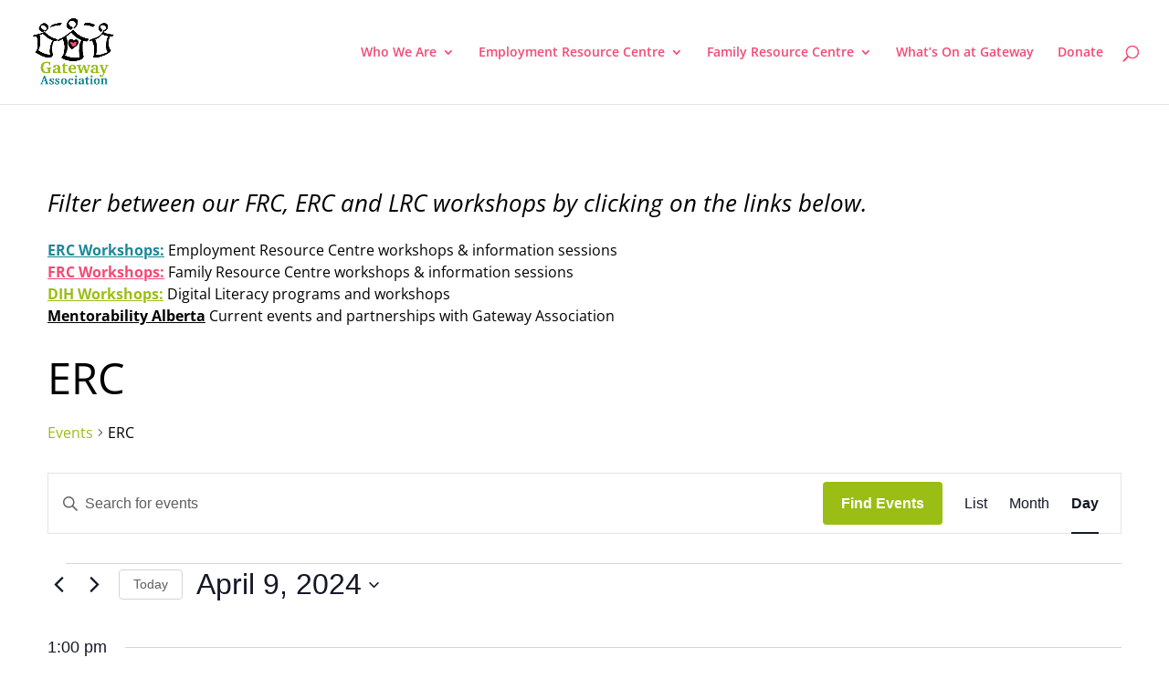

--- FILE ---
content_type: text/css
request_url: https://gatewayassociation.ca/wp-content/et-cache/global/et-divi-customizer-global.min.css?ver=1766117943
body_size: -248
content:
.frm{background:#eee!important;padding:18px!important;font-size:16px;border:none!important}.wpcf7-submit{background:#3E4C08;padding:15px 30px;color:#fff;font-size:16px;font-weight:bold;border:none;border-radius:5px;transition:1s;text-transform:uppercase;letter-spacing:2px}.wpcf7-submit{cursor:pointer}.enter{background:#967A65;padding:15px 30px;color:#fff;font-size:16px;font-weight:bold;border:none;border-radius:5px;transition:1s;text-transform:uppercase;letter-spacing:2px}.et_contact_bottom_container{padding-top:3vh;display:flex;align-items:center;justify-content:center;width:100%!important}